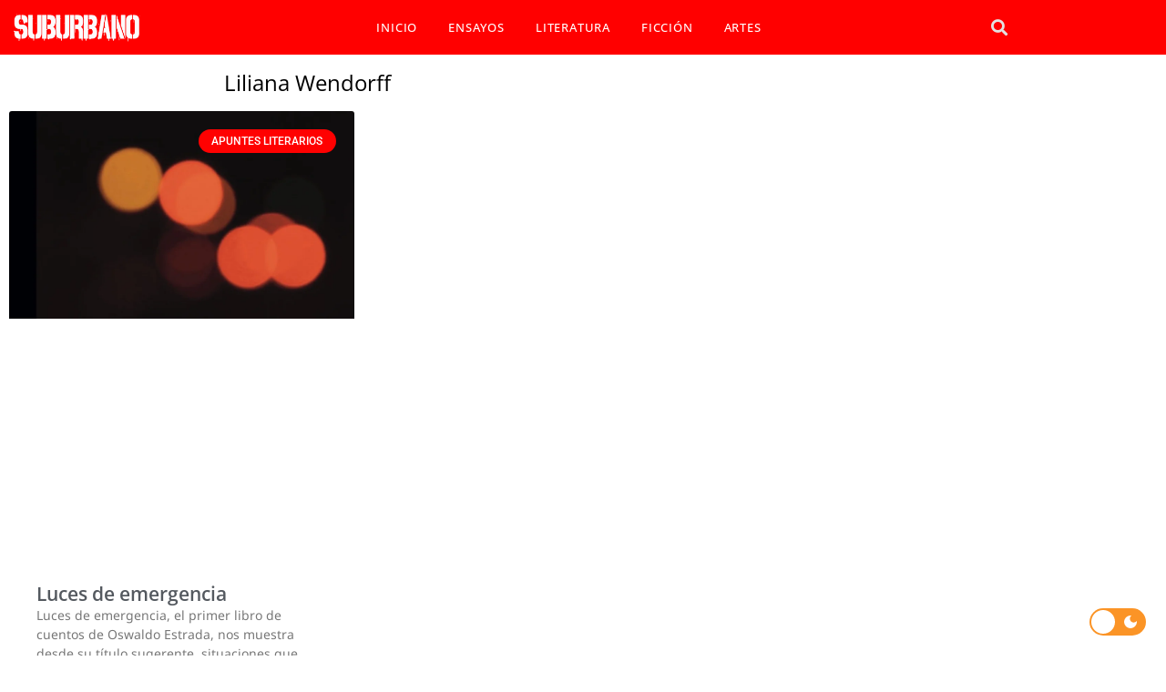

--- FILE ---
content_type: text/html; charset=UTF-8
request_url: https://suburbano.net/author/lv/
body_size: 18790
content:
<!doctype html><html lang="es"><head><script data-no-optimize="1">var litespeed_docref=sessionStorage.getItem("litespeed_docref");litespeed_docref&&(Object.defineProperty(document,"referrer",{get:function(){return litespeed_docref}}),sessionStorage.removeItem("litespeed_docref"));</script> <meta charset="UTF-8"><meta name="viewport" content="width=device-width, initial-scale=1"><link rel="profile" href="https://gmpg.org/xfn/11"><meta name='robots' content='index, follow, max-image-preview:large, max-snippet:-1, max-video-preview:-1' /><title>Liliana Wendorff, autor en SUBURBANO</title><link rel="canonical" href="https://suburbano.net/author/lv/" /><meta property="og:locale" content="es_ES" /><meta property="og:type" content="profile" /><meta property="og:title" content="Liliana Wendorff, autor en SUBURBANO" /><meta property="og:url" content="https://suburbano.net/author/lv/" /><meta property="og:site_name" content="SUBURBANO" /><meta property="og:image" content="https://secure.gravatar.com/avatar/d6be34515c5bf2007af81db6059a5b50?s=500&d=mm&r=g" /><meta name="twitter:card" content="summary_large_image" /><meta name="twitter:site" content="@suburbanocom" /> <script type="application/ld+json" class="yoast-schema-graph">{"@context":"https://schema.org","@graph":[{"@type":"ProfilePage","@id":"https://suburbano.net/author/lv/","url":"https://suburbano.net/author/lv/","name":"Liliana Wendorff, autor en SUBURBANO","isPartOf":{"@id":"https://suburbano.net/#website"},"primaryImageOfPage":{"@id":"https://suburbano.net/author/lv/#primaryimage"},"image":{"@id":"https://suburbano.net/author/lv/#primaryimage"},"thumbnailUrl":"https://suburbano.net/wp-content/uploads/2020/02/Estrada-luces-de-emergencia.jpg","breadcrumb":{"@id":"https://suburbano.net/author/lv/#breadcrumb"},"inLanguage":"es","potentialAction":[{"@type":"ReadAction","target":["https://suburbano.net/author/lv/"]}]},{"@type":"ImageObject","inLanguage":"es","@id":"https://suburbano.net/author/lv/#primaryimage","url":"https://suburbano.net/wp-content/uploads/2020/02/Estrada-luces-de-emergencia.jpg","contentUrl":"https://suburbano.net/wp-content/uploads/2020/02/Estrada-luces-de-emergencia.jpg","width":1000,"height":600},{"@type":"BreadcrumbList","@id":"https://suburbano.net/author/lv/#breadcrumb","itemListElement":[{"@type":"ListItem","position":1,"name":"Portada","item":"https://suburbano.net/"},{"@type":"ListItem","position":2,"name":"Archivo de Liliana Wendorff"}]},{"@type":"WebSite","@id":"https://suburbano.net/#website","url":"https://suburbano.net/","name":"SUBURBANO","description":"Literatura Online","publisher":{"@id":"https://suburbano.net/#organization"},"potentialAction":[{"@type":"SearchAction","target":{"@type":"EntryPoint","urlTemplate":"https://suburbano.net/?s={search_term_string}"},"query-input":{"@type":"PropertyValueSpecification","valueRequired":true,"valueName":"search_term_string"}}],"inLanguage":"es"},{"@type":"Organization","@id":"https://suburbano.net/#organization","name":"SUBURBANO","url":"https://suburbano.net/","logo":{"@type":"ImageObject","inLanguage":"es","@id":"https://suburbano.net/#/schema/logo/image/","url":"https://suburbano.net/wp-content/uploads/2021/10/cropped-Suburbano-Logo.png","contentUrl":"https://suburbano.net/wp-content/uploads/2021/10/cropped-Suburbano-Logo.png","width":512,"height":512,"caption":"SUBURBANO"},"image":{"@id":"https://suburbano.net/#/schema/logo/image/"},"sameAs":["https://x.com/suburbanocom"]},{"@type":"Person","@id":"https://suburbano.net/#/schema/person/670b15739c5c6b92205757537697a505","name":"Liliana Wendorff","image":{"@type":"ImageObject","inLanguage":"es","@id":"https://suburbano.net/#/schema/person/image/","url":"https://secure.gravatar.com/avatar/a6353e3b60607d3bd3560e19c15fd04855132922f78e9594ae9612cbf553a660?s=96&d=blank&r=g","contentUrl":"https://secure.gravatar.com/avatar/a6353e3b60607d3bd3560e19c15fd04855132922f78e9594ae9612cbf553a660?s=96&d=blank&r=g","caption":"Liliana Wendorff"},"description":"Liliana Wendorff es Jefa del Departamento de Lenguas en Queens University of Charlotte. Obtuvo su MA y Ph.D. en Literatura Hispanoamericana en la Universidad de Carolina del Norte en Chapel Hill y ha publicado artículos sobre varios autores: Mario Vargas Llosa, Santiago Roncagliolo, Daniel Alarcón y José de Piérola, entre otros. Su investigación se enfoca mayormente en literatura peruana.","mainEntityOfPage":{"@id":"https://suburbano.net/author/lv/"}}]}</script> <link rel='dns-prefetch' href='//www.googletagmanager.com' /><link rel="alternate" type="application/rss+xml" title="SUBURBANO &raquo; Feed" href="https://suburbano.net/feed/" /><link rel="alternate" type="application/rss+xml" title="SUBURBANO &raquo; Feed de los comentarios" href="https://suburbano.net/comments/feed/" /><link rel="alternate" type="application/rss+xml" title="SUBURBANO &raquo; Feed de entradas de Liliana Wendorff" href="https://suburbano.net/author/lv/feed/" /><link data-optimized="2" rel="stylesheet" href="https://suburbano.net/wp-content/litespeed/css/f884b37b2bfb96e459a5e307f187deba.css?ver=66039" /> <script type="litespeed/javascript" data-src="https://suburbano.net/wp-includes/js/jquery/jquery.min.js" id="jquery-core-js"></script> 
 <script type="litespeed/javascript" data-src="https://www.googletagmanager.com/gtag/js?id=GT-NBJ85PQ" id="google_gtagjs-js"></script> <script id="google_gtagjs-js-after" type="litespeed/javascript">window.dataLayer=window.dataLayer||[];function gtag(){dataLayer.push(arguments)}
gtag("set","linker",{"domains":["suburbano.net"]});gtag("js",new Date());gtag("set","developer_id.dZTNiMT",!0);gtag("config","GT-NBJ85PQ")</script> <link rel="https://api.w.org/" href="https://suburbano.net/wp-json/" /><link rel="alternate" title="JSON" type="application/json" href="https://suburbano.net/wp-json/wp/v2/users/407" /><link rel="EditURI" type="application/rsd+xml" title="RSD" href="https://suburbano.net/xmlrpc.php?rsd" /><meta name="generator" content="WordPress 6.9" /><meta name="generator" content="Site Kit by Google 1.170.0" /><meta name="generator" content="Elementor 3.34.2; features: additional_custom_breakpoints; settings: css_print_method-external, google_font-enabled, font_display-auto"><link rel="icon" href="https://suburbano.net/wp-content/uploads/2021/01/cropped-icono-suburbano-web.png" sizes="32x32" /><link rel="icon" href="https://suburbano.net/wp-content/uploads/2021/01/cropped-icono-suburbano-web.png" sizes="192x192" /><link rel="apple-touch-icon" href="https://suburbano.net/wp-content/uploads/2021/01/cropped-icono-suburbano-web.png" /><meta name="msapplication-TileImage" content="https://suburbano.net/wp-content/uploads/2021/01/cropped-icono-suburbano-web.png" /></head><body class="archive author author-lv author-407 wp-embed-responsive wp-theme-hello-elementor hello-elementor-default elementor-page-55744 elementor-default elementor-template-full-width elementor-kit-56429"><a class="skip-link screen-reader-text" href="#content">Ir al contenido</a><div data-elementor-type="header" data-elementor-id="53664" class="elementor elementor-53664 elementor-location-header" data-elementor-post-type="elementor_library"><section class="elementor-section elementor-top-section elementor-element elementor-element-7adb410 elementor-hidden-desktop elementor-hidden-laptop elementor-section-boxed elementor-section-height-default elementor-section-height-default" data-id="7adb410" data-element_type="section" data-settings="{&quot;background_background&quot;:&quot;classic&quot;}"><div class="elementor-container elementor-column-gap-default"><div class="elementor-column elementor-col-33 elementor-top-column elementor-element elementor-element-9677ed5" data-id="9677ed5" data-element_type="column"><div class="elementor-widget-wrap elementor-element-populated"><div class="elementor-element elementor-element-871d9d2 elementor-view-default elementor-widget elementor-widget-icon" data-id="871d9d2" data-element_type="widget" data-widget_type="icon.default"><div class="elementor-widget-container"><div class="elementor-icon-wrapper">
<a class="elementor-icon" href="#elementor-action%3Aaction%3Dpopup%3Aopen%26settings%3DeyJpZCI6IjUzODMzIiwidG9nZ2xlIjpmYWxzZX0%3D">
<i aria-hidden="true" class="fas fa-bars"></i>			</a></div></div></div></div></div><div class="elementor-column elementor-col-33 elementor-top-column elementor-element elementor-element-a811408" data-id="a811408" data-element_type="column"><div class="elementor-widget-wrap elementor-element-populated"><div class="elementor-element elementor-element-120a72b elementor-widget elementor-widget-image" data-id="120a72b" data-element_type="widget" data-widget_type="image.default"><div class="elementor-widget-container">
<img data-lazyloaded="1" src="[data-uri]" width="280" height="78" data-src="https://suburbano.net/wp-content/uploads/2020/10/suburbano-logo-net-w.png" class="attachment-medium size-medium wp-image-58124" alt="" /></div></div></div></div><div class="elementor-column elementor-col-33 elementor-top-column elementor-element elementor-element-902e5a5" data-id="902e5a5" data-element_type="column"><div class="elementor-widget-wrap elementor-element-populated"><div class="elementor-element elementor-element-c46b626 elementor-search-form--skin-full_screen elementor-widget elementor-widget-search-form" data-id="c46b626" data-element_type="widget" data-settings="{&quot;skin&quot;:&quot;full_screen&quot;}" data-widget_type="search-form.default"><div class="elementor-widget-container">
<search role="search"><form class="elementor-search-form" action="https://suburbano.net" method="get"><div class="elementor-search-form__toggle" role="button" tabindex="0" aria-label="Search">
<i aria-hidden="true" class="fas fa-search"></i></div><div class="elementor-search-form__container">
<label class="elementor-screen-only" for="elementor-search-form-c46b626">Search</label>
<input id="elementor-search-form-c46b626" placeholder="tu búsqueda.." class="elementor-search-form__input" type="search" name="s" value=""><div class="dialog-lightbox-close-button dialog-close-button" role="button" tabindex="0" aria-label="Close this search box.">
<i aria-hidden="true" class="eicon-close"></i></div></div></form>
</search></div></div></div></div></div></section><section class="elementor-section elementor-top-section elementor-element elementor-element-da24e02 elementor-hidden-tablet elementor-hidden-phone elementor-section-boxed elementor-section-height-default elementor-section-height-default" data-id="da24e02" data-element_type="section" data-settings="{&quot;background_background&quot;:&quot;classic&quot;}"><div class="elementor-container elementor-column-gap-no"><div class="elementor-column elementor-col-33 elementor-top-column elementor-element elementor-element-76ef018" data-id="76ef018" data-element_type="column"><div class="elementor-widget-wrap elementor-element-populated"><div class="elementor-element elementor-element-b89e9a5 elementor-widget elementor-widget-image" data-id="b89e9a5" data-element_type="widget" data-widget_type="image.default"><div class="elementor-widget-container">
<a href="https://suburbano.net">
<img data-lazyloaded="1" src="[data-uri]" width="280" height="78" data-src="https://suburbano.net/wp-content/uploads/2020/10/suburbano-logo-net-w.png" class="attachment-full size-full wp-image-58124" alt="" />								</a></div></div></div></div><div class="elementor-column elementor-col-33 elementor-top-column elementor-element elementor-element-cb27963" data-id="cb27963" data-element_type="column"><div class="elementor-widget-wrap elementor-element-populated"><div class="elementor-element elementor-element-92e211a elementor-nav-menu__align-center elementor-nav-menu--dropdown-tablet elementor-nav-menu__text-align-aside elementor-widget elementor-widget-nav-menu" data-id="92e211a" data-element_type="widget" data-settings="{&quot;layout&quot;:&quot;horizontal&quot;,&quot;submenu_icon&quot;:{&quot;value&quot;:&quot;&lt;i class=\&quot;fas fa-caret-down\&quot;&gt;&lt;\/i&gt;&quot;,&quot;library&quot;:&quot;fa-solid&quot;}}" data-widget_type="nav-menu.default"><div class="elementor-widget-container"><nav aria-label="Menu" class="elementor-nav-menu--main elementor-nav-menu__container elementor-nav-menu--layout-horizontal e--pointer-underline e--animation-fade"><ul id="menu-1-92e211a" class="elementor-nav-menu"><li class="menu-item menu-item-type-post_type menu-item-object-page menu-item-home menu-item-67417"><a href="https://suburbano.net/" class="elementor-item">INICIO</a></li><li class="menu-item menu-item-type-taxonomy menu-item-object-category menu-item-35369"><a href="https://suburbano.net/category/actualidad-opinion/" class="elementor-item">ENSAYOS</a></li><li class="menu-item menu-item-type-taxonomy menu-item-object-category menu-item-35370"><a href="https://suburbano.net/category/cronicas-ensayos-entrevistas/" class="elementor-item">LITERATURA</a></li><li class="menu-item menu-item-type-taxonomy menu-item-object-category menu-item-26137"><a href="https://suburbano.net/category/ficcion/" class="elementor-item">FICCIÓN</a></li><li class="menu-item menu-item-type-taxonomy menu-item-object-category menu-item-21664"><a href="https://suburbano.net/category/musica-cine/" class="elementor-item">ARTES</a></li></ul></nav><nav class="elementor-nav-menu--dropdown elementor-nav-menu__container" aria-hidden="true"><ul id="menu-2-92e211a" class="elementor-nav-menu"><li class="menu-item menu-item-type-post_type menu-item-object-page menu-item-home menu-item-67417"><a href="https://suburbano.net/" class="elementor-item" tabindex="-1">INICIO</a></li><li class="menu-item menu-item-type-taxonomy menu-item-object-category menu-item-35369"><a href="https://suburbano.net/category/actualidad-opinion/" class="elementor-item" tabindex="-1">ENSAYOS</a></li><li class="menu-item menu-item-type-taxonomy menu-item-object-category menu-item-35370"><a href="https://suburbano.net/category/cronicas-ensayos-entrevistas/" class="elementor-item" tabindex="-1">LITERATURA</a></li><li class="menu-item menu-item-type-taxonomy menu-item-object-category menu-item-26137"><a href="https://suburbano.net/category/ficcion/" class="elementor-item" tabindex="-1">FICCIÓN</a></li><li class="menu-item menu-item-type-taxonomy menu-item-object-category menu-item-21664"><a href="https://suburbano.net/category/musica-cine/" class="elementor-item" tabindex="-1">ARTES</a></li></ul></nav></div></div></div></div><div class="elementor-column elementor-col-33 elementor-top-column elementor-element elementor-element-2a8e409" data-id="2a8e409" data-element_type="column"><div class="elementor-widget-wrap elementor-element-populated"><div class="elementor-element elementor-element-387544b elementor-search-form--skin-full_screen elementor-widget__width-initial elementor-widget elementor-widget-search-form" data-id="387544b" data-element_type="widget" data-settings="{&quot;skin&quot;:&quot;full_screen&quot;}" data-widget_type="search-form.default"><div class="elementor-widget-container">
<search role="search"><form class="elementor-search-form" action="https://suburbano.net" method="get"><div class="elementor-search-form__toggle" role="button" tabindex="0" aria-label="Search">
<i aria-hidden="true" class="fas fa-search"></i></div><div class="elementor-search-form__container">
<label class="elementor-screen-only" for="elementor-search-form-387544b">Search</label>
<input id="elementor-search-form-387544b" placeholder="Search..." class="elementor-search-form__input" type="search" name="s" value=""><div class="dialog-lightbox-close-button dialog-close-button" role="button" tabindex="0" aria-label="Close this search box.">
<i aria-hidden="true" class="eicon-close"></i></div></div></form>
</search></div></div></div></div></div></section></div><div data-elementor-type="archive" data-elementor-id="55744" class="elementor elementor-55744 elementor-location-archive" data-elementor-post-type="elementor_library"><section class="elementor-section elementor-top-section elementor-element elementor-element-b2ff8b3 elementor-section-boxed elementor-section-height-default elementor-section-height-default" data-id="b2ff8b3" data-element_type="section"><div class="elementor-container elementor-column-gap-default"><div class="elementor-column elementor-col-100 elementor-top-column elementor-element elementor-element-88a5dfe" data-id="88a5dfe" data-element_type="column"><div class="elementor-widget-wrap elementor-element-populated"><div class="elementor-element elementor-element-60aa300 elementor-widget elementor-widget-theme-archive-title elementor-page-title elementor-widget-heading" data-id="60aa300" data-element_type="widget" data-widget_type="theme-archive-title.default"><div class="elementor-widget-container"><h1 class="elementor-heading-title elementor-size-default"><span class="vcard">Liliana Wendorff</span></h1></div></div></div></div></div></section><section class="elementor-section elementor-top-section elementor-element elementor-element-186949e elementor-section-boxed elementor-section-height-default elementor-section-height-default" data-id="186949e" data-element_type="section"><div class="elementor-container elementor-column-gap-default"><div class="elementor-column elementor-col-100 elementor-top-column elementor-element elementor-element-3fd5453" data-id="3fd5453" data-element_type="column"><div class="elementor-widget-wrap elementor-element-populated"><div class="elementor-element elementor-element-cfc63d5 elementor-grid-2 elementor-posts__hover-none elementor-grid-tablet-2 elementor-grid-mobile-1 elementor-posts--thumbnail-top load-more-align-center elementor-widget elementor-widget-archive-posts" data-id="cfc63d5" data-element_type="widget" data-settings="{&quot;pagination_type&quot;:&quot;load_more_on_click&quot;,&quot;archive_cards_columns&quot;:&quot;2&quot;,&quot;archive_cards_columns_tablet&quot;:&quot;2&quot;,&quot;archive_cards_columns_mobile&quot;:&quot;1&quot;,&quot;archive_cards_row_gap&quot;:{&quot;unit&quot;:&quot;px&quot;,&quot;size&quot;:35,&quot;sizes&quot;:[]},&quot;archive_cards_row_gap_laptop&quot;:{&quot;unit&quot;:&quot;px&quot;,&quot;size&quot;:&quot;&quot;,&quot;sizes&quot;:[]},&quot;archive_cards_row_gap_tablet&quot;:{&quot;unit&quot;:&quot;px&quot;,&quot;size&quot;:&quot;&quot;,&quot;sizes&quot;:[]},&quot;archive_cards_row_gap_mobile&quot;:{&quot;unit&quot;:&quot;px&quot;,&quot;size&quot;:&quot;&quot;,&quot;sizes&quot;:[]},&quot;load_more_spinner&quot;:{&quot;value&quot;:&quot;fas fa-spinner&quot;,&quot;library&quot;:&quot;fa-solid&quot;}}" data-widget_type="archive-posts.archive_cards"><div class="elementor-widget-container"><div class="elementor-posts-container elementor-posts elementor-posts--skin-cards elementor-grid"><article class="elementor-post elementor-grid-item post-51291 post type-post status-publish format-standard has-post-thumbnail hentry category-cronicas-ensayos-entrevistas tag-estrada tag-luces-de-emergencia"><div class="elementor-post__card">
<a class="elementor-post__thumbnail__link" href="https://suburbano.net/luces-de-emergencia/" tabindex="-1" ><div class="elementor-post__thumbnail"><img data-lazyloaded="1" src="[data-uri]" fetchpriority="high" width="800" height="480" data-src="https://suburbano.net/wp-content/uploads/2020/02/Estrada-luces-de-emergencia.jpg" class="attachment-large size-large wp-image-51317" alt="" decoding="async" /></div></a><div class="elementor-post__badge">APUNTES LITERARIOS</div><div class="elementor-post__text"><h3 class="elementor-post__title">
<a href="https://suburbano.net/luces-de-emergencia/" >
Luces de emergencia			</a></h3><div class="elementor-post__excerpt"><p>Luces de emergencia, el primer libro de cuentos de Oswaldo Estrada, nos muestra desde su título sugerente, situaciones que implican desastres potenciales. En la mayoría</p></div>
<a class="elementor-post__read-more" href="https://suburbano.net/luces-de-emergencia/" aria-label="Read more about Luces de emergencia" tabindex="-1" >
Read More »		</a></div><div class="elementor-post__meta-data">
<span class="elementor-post-author">
Liliana Wendorff		</span>
<span class="elementor-post-date">
14 febrero, 2020		</span></div></div></article></div>
<span class="e-load-more-spinner">
<i aria-hidden="true" class="fas fa-spinner"></i>			</span></div></div></div></div></div></section></div><div data-elementor-type="footer" data-elementor-id="55104" class="elementor elementor-55104 elementor-location-footer" data-elementor-post-type="elementor_library"><section class="elementor-section elementor-top-section elementor-element elementor-element-4583414 elementor-section-boxed elementor-section-height-default elementor-section-height-default" data-id="4583414" data-element_type="section"><div class="elementor-container elementor-column-gap-default"><div class="elementor-column elementor-col-100 elementor-top-column elementor-element elementor-element-582b84b" data-id="582b84b" data-element_type="column"><div class="elementor-widget-wrap elementor-element-populated"><div class="elementor-element elementor-element-ae0f9d7 elementor-widget elementor-widget-spacer" data-id="ae0f9d7" data-element_type="widget" data-widget_type="spacer.default"><div class="elementor-widget-container"><div class="elementor-spacer"><div class="elementor-spacer-inner"></div></div></div></div></div></div></div></section><section class="elementor-section elementor-top-section elementor-element elementor-element-05a3f2f elementor-section-stretched elementor-section-boxed elementor-section-height-default elementor-section-height-default" data-id="05a3f2f" data-element_type="section" data-settings="{&quot;stretch_section&quot;:&quot;section-stretched&quot;,&quot;background_background&quot;:&quot;classic&quot;}"><div class="elementor-container elementor-column-gap-no"><div class="elementor-column elementor-col-33 elementor-top-column elementor-element elementor-element-c18dd8d" data-id="c18dd8d" data-element_type="column"><div class="elementor-widget-wrap elementor-element-populated"><section class="elementor-section elementor-inner-section elementor-element elementor-element-6006b6b elementor-section-boxed elementor-section-height-default elementor-section-height-default" data-id="6006b6b" data-element_type="section"><div class="elementor-container elementor-column-gap-default"><div class="elementor-column elementor-col-50 elementor-inner-column elementor-element elementor-element-cb8e5ab" data-id="cb8e5ab" data-element_type="column"><div class="elementor-widget-wrap elementor-element-populated"><div class="elementor-element elementor-element-90b752f elementor-widget elementor-widget-image" data-id="90b752f" data-element_type="widget" data-widget_type="image.default"><div class="elementor-widget-container">
<img data-lazyloaded="1" src="[data-uri]" loading="lazy" width="200" height="200" data-src="https://suburbano.net/wp-content/uploads/2020/11/el-miami-review-avatar.webp" class="attachment-large size-large wp-image-68777" alt="" /></div></div></div></div><div class="elementor-column elementor-col-50 elementor-inner-column elementor-element elementor-element-49004a0" data-id="49004a0" data-element_type="column"><div class="elementor-widget-wrap elementor-element-populated"><div class="elementor-element elementor-element-d09e869 elementor-widget elementor-widget-heading" data-id="d09e869" data-element_type="widget" data-widget_type="heading.default"><div class="elementor-widget-container"><h2 class="elementor-heading-title elementor-size-default">El Miami Review</h2></div></div><div class="elementor-element elementor-element-2b2f10c elementor-widget elementor-widget-heading" data-id="2b2f10c" data-element_type="widget" data-widget_type="heading.default"><div class="elementor-widget-container"><h2 class="elementor-heading-title elementor-size-default">Todas las reseñas de libros  con narración.</h2></div></div><div class="elementor-element elementor-element-79bbb6b elementor-view-default elementor-widget elementor-widget-icon" data-id="79bbb6b" data-element_type="widget" data-widget_type="icon.default"><div class="elementor-widget-container"><div class="elementor-icon-wrapper">
<a class="elementor-icon" href="https://elmiamireview.com/" target="_blank">
<i aria-hidden="true" class="fas fa-external-link-alt"></i>			</a></div></div></div></div></div></div></section></div></div><div class="elementor-column elementor-col-33 elementor-top-column elementor-element elementor-element-01c0d02" data-id="01c0d02" data-element_type="column"><div class="elementor-widget-wrap elementor-element-populated"><section class="elementor-section elementor-inner-section elementor-element elementor-element-759a0a9 elementor-section-boxed elementor-section-height-default elementor-section-height-default" data-id="759a0a9" data-element_type="section"><div class="elementor-container elementor-column-gap-default"><div class="elementor-column elementor-col-50 elementor-inner-column elementor-element elementor-element-27c92e6" data-id="27c92e6" data-element_type="column"><div class="elementor-widget-wrap elementor-element-populated"><div class="elementor-element elementor-element-d753f90 elementor-widget elementor-widget-image" data-id="d753f90" data-element_type="widget" data-widget_type="image.default"><div class="elementor-widget-container">
<img data-lazyloaded="1" src="[data-uri]" loading="lazy" width="200" height="188" data-src="https://suburbano.net/wp-content/uploads/2020/11/sed-logo.png" class="attachment-large size-large wp-image-62619" alt="" /></div></div></div></div><div class="elementor-column elementor-col-50 elementor-inner-column elementor-element elementor-element-f05b760" data-id="f05b760" data-element_type="column"><div class="elementor-widget-wrap elementor-element-populated"><div class="elementor-element elementor-element-8380f34 elementor-widget elementor-widget-heading" data-id="8380f34" data-element_type="widget" data-widget_type="heading.default"><div class="elementor-widget-container"><h2 class="elementor-heading-title elementor-size-default">Suburbano Ediciones</h2></div></div><div class="elementor-element elementor-element-c665f56 elementor-widget elementor-widget-heading" data-id="c665f56" data-element_type="widget" data-widget_type="heading.default"><div class="elementor-widget-container"><h2 class="elementor-heading-title elementor-size-default">LA EDITORIAL</h2></div></div><div class="elementor-element elementor-element-e071136 elementor-view-default elementor-widget elementor-widget-icon" data-id="e071136" data-element_type="widget" data-widget_type="icon.default"><div class="elementor-widget-container"><div class="elementor-icon-wrapper">
<a class="elementor-icon" href="https://suburbanoediciones.com/" target="_blank">
<i aria-hidden="true" class="fas fa-external-link-alt"></i>			</a></div></div></div></div></div></div></section></div></div><div class="elementor-column elementor-col-33 elementor-top-column elementor-element elementor-element-9d09ffd" data-id="9d09ffd" data-element_type="column"><div class="elementor-widget-wrap elementor-element-populated"><section class="elementor-section elementor-inner-section elementor-element elementor-element-8f0801c elementor-section-boxed elementor-section-height-default elementor-section-height-default" data-id="8f0801c" data-element_type="section"><div class="elementor-container elementor-column-gap-default"><div class="elementor-column elementor-col-50 elementor-inner-column elementor-element elementor-element-3f30fae" data-id="3f30fae" data-element_type="column"><div class="elementor-widget-wrap elementor-element-populated"><div class="elementor-element elementor-element-035b9ce elementor-widget elementor-widget-image" data-id="035b9ce" data-element_type="widget" data-widget_type="image.default"><div class="elementor-widget-container">
<img data-lazyloaded="1" src="[data-uri]" loading="lazy" width="200" height="200" data-src="https://suburbano.net/wp-content/uploads/2020/11/sed-m-logo.jpg" class="attachment-large size-large wp-image-68782" alt="" /></div></div></div></div><div class="elementor-column elementor-col-50 elementor-inner-column elementor-element elementor-element-a2803e4" data-id="a2803e4" data-element_type="column"><div class="elementor-widget-wrap elementor-element-populated"><div class="elementor-element elementor-element-03b27ea elementor-widget elementor-widget-heading" data-id="03b27ea" data-element_type="widget" data-widget_type="heading.default"><div class="elementor-widget-container"><h2 class="elementor-heading-title elementor-size-default">Sed Marketplace</h2></div></div><div class="elementor-element elementor-element-735c40e elementor-widget elementor-widget-heading" data-id="735c40e" data-element_type="widget" data-widget_type="heading.default"><div class="elementor-widget-container"><h2 class="elementor-heading-title elementor-size-default">Libros digitales de autores  en tu idioma</h2></div></div><div class="elementor-element elementor-element-ed5e0be elementor-view-default elementor-widget elementor-widget-icon" data-id="ed5e0be" data-element_type="widget" data-widget_type="icon.default"><div class="elementor-widget-container"><div class="elementor-icon-wrapper">
<a class="elementor-icon" href="https://sedmarketplace.com/" target="_blank">
<i aria-hidden="true" class="fas fa-external-link-alt"></i>			</a></div></div></div></div></div></div></section></div></div></div></section><section class="elementor-section elementor-top-section elementor-element elementor-element-c1d25ba elementor-section-boxed elementor-section-height-default elementor-section-height-default" data-id="c1d25ba" data-element_type="section" data-settings="{&quot;background_background&quot;:&quot;classic&quot;}"><div class="elementor-container elementor-column-gap-no"><div class="elementor-column elementor-col-100 elementor-top-column elementor-element elementor-element-5cbb8dc" data-id="5cbb8dc" data-element_type="column"><div class="elementor-widget-wrap elementor-element-populated"><div class="elementor-element elementor-element-52ce223 elementor-invisible elementor-widget elementor-widget-heading" data-id="52ce223" data-element_type="widget" data-settings="{&quot;_animation&quot;:&quot;fadeInLeft&quot;}" data-widget_type="heading.default"><div class="elementor-widget-container"><h2 class="elementor-heading-title elementor-size-default">Subcríbete a nuestra  Newsletter</h2></div></div><div class="elementor-element elementor-element-c240a40 elementor-button-align-stretch elementor-widget elementor-widget-form" data-id="c240a40" data-element_type="widget" data-settings="{&quot;button_width&quot;:&quot;30&quot;,&quot;step_next_label&quot;:&quot;Next&quot;,&quot;step_previous_label&quot;:&quot;Previous&quot;,&quot;step_type&quot;:&quot;number_text&quot;,&quot;step_icon_shape&quot;:&quot;circle&quot;}" data-widget_type="form.default"><div class="elementor-widget-container"><form class="elementor-form" method="post" name="subscribe">
<input type="hidden" name="post_id" value="55104"/>
<input type="hidden" name="form_id" value="c240a40"/>
<input type="hidden" name="referer_title" value="Home - SUBURBANO" /><input type="hidden" name="queried_id" value="67305"/><div class="elementor-form-fields-wrapper elementor-labels-"><div class="elementor-field-type-email elementor-field-group elementor-column elementor-field-group-email elementor-col-70 elementor-field-required">
<label for="form-field-email" class="elementor-field-label elementor-screen-only">
Email							</label>
<input size="1" type="email" name="form_fields[email]" id="form-field-email" class="elementor-field elementor-size-sm  elementor-field-textual" placeholder="Email" required="required"></div><div class="elementor-field-group elementor-column elementor-field-type-submit elementor-col-30 e-form__buttons">
<button class="elementor-button elementor-size-sm" type="submit">
<span class="elementor-button-content-wrapper">
<span class="elementor-button-text">ENVIAR</span>
</span>
</button></div></div></form></div></div></div></div></div></section><section class="elementor-section elementor-top-section elementor-element elementor-element-0b30bf6 elementor-section-boxed elementor-section-height-default elementor-section-height-default" data-id="0b30bf6" data-element_type="section" data-settings="{&quot;background_background&quot;:&quot;classic&quot;}"><div class="elementor-container elementor-column-gap-no"><div class="elementor-column elementor-col-100 elementor-top-column elementor-element elementor-element-18e82b3" data-id="18e82b3" data-element_type="column"><div class="elementor-widget-wrap elementor-element-populated"><div class="elementor-element elementor-element-eec21ec elementor-icon-list--layout-inline elementor-align-center elementor-mobile-align-center elementor-list-item-link-full_width elementor-widget elementor-widget-icon-list" data-id="eec21ec" data-element_type="widget" data-widget_type="icon-list.default"><div class="elementor-widget-container"><ul class="elementor-icon-list-items elementor-inline-items"><li class="elementor-icon-list-item elementor-inline-item">
<a href="https://suburbano.net/somos-suburbanos/"><span class="elementor-icon-list-text">Somos</span>
</a></li><li class="elementor-icon-list-item elementor-inline-item">
<a href="https://suburbano.net/presenta-tu-obra/"><span class="elementor-icon-list-text">Participar</span>
</a></li><li class="elementor-icon-list-item elementor-inline-item">
<a href="#elementor-action%3Aaction%3Dpopup%3Aopen%26settings%3DeyJpZCI6IjYzMTU3IiwidG9nZ2xlIjpmYWxzZX0%3D"><span class="elementor-icon-list-text">Contacto</span>
</a></li><li class="elementor-icon-list-item elementor-inline-item">
<a href="https://suburbano.net/fair-use-act-disclaimer/"><span class="elementor-icon-list-text">Fair-Use</span>
</a></li><li class="elementor-icon-list-item elementor-inline-item">
<a href="https://suburbano.net/privacidad/"><span class="elementor-icon-list-text">Privacidad</span>
</a></li><li class="elementor-icon-list-item elementor-inline-item">
<a href="https://suburbano.net/terminos-y-responsabilidades/"><span class="elementor-icon-list-text">Términos </span>
</a></li><li class="elementor-icon-list-item elementor-inline-item">
<a href="https://suburbanoediciones.com/" target="_blank"><span class="elementor-icon-list-icon">
<i aria-hidden="true" class="fas fa-external-link-alt"></i>						</span>
<span class="elementor-icon-list-text">Editorial</span>
</a></li></ul></div></div><div class="elementor-element elementor-element-ece58f2 elementor-widget elementor-widget-heading" data-id="ece58f2" data-element_type="widget" data-widget_type="heading.default"><div class="elementor-widget-container"><h2 class="elementor-heading-title elementor-size-default">SUBURBANO -  SUBURBANO.NET copyright 2013-2025</h2></div></div><section class="elementor-section elementor-inner-section elementor-element elementor-element-71eef66 elementor-section-boxed elementor-section-height-default elementor-section-height-default" data-id="71eef66" data-element_type="section"><div class="elementor-container elementor-column-gap-default"><div class="elementor-column elementor-col-100 elementor-inner-column elementor-element elementor-element-894aad9" data-id="894aad9" data-element_type="column"><div class="elementor-widget-wrap"></div></div></div></section></div></div></div></section></div> <script type="speculationrules">{"prefetch":[{"source":"document","where":{"and":[{"href_matches":"/*"},{"not":{"href_matches":["/wp-*.php","/wp-admin/*","/wp-content/uploads/*","/wp-content/*","/wp-content/plugins/*","/wp-content/themes/hello-elementor/*","/*\\?(.+)"]}},{"not":{"selector_matches":"a[rel~=\"nofollow\"]"}},{"not":{"selector_matches":".no-prefetch, .no-prefetch a"}}]},"eagerness":"conservative"}]}</script> <div class="floating-mode-switcher-wrap floating-bottom-right">        <label class="dl-switch style2">
<input class="darklooks-mode-changer" type="checkbox">
<span class="dl-slider"></span>
<span class="dl-light"><img data-lazyloaded="1" src="[data-uri]" data-src="https://suburbano.net/wp-content/plugins/darklooks-dark-mode-switcher/assets/img/icons/dark2.svg" class="svg"></span>
<span class="dl-dark"><img data-lazyloaded="1" src="[data-uri]" data-src="https://suburbano.net/wp-content/plugins/darklooks-dark-mode-switcher/assets/img/icons/light2.svg" class="svg" ></span>
</label></div><div data-elementor-type="popup" data-elementor-id="53833" class="elementor elementor-53833 elementor-location-popup" data-elementor-settings="{&quot;entrance_animation_tablet&quot;:&quot;fadeInLeft&quot;,&quot;entrance_animation&quot;:&quot;fadeInLeft&quot;,&quot;exit_animation&quot;:&quot;fadeInLeft&quot;,&quot;entrance_animation_mobile&quot;:&quot;fadeInLeft&quot;,&quot;exit_animation_tablet&quot;:&quot;fadeInLeft&quot;,&quot;exit_animation_mobile&quot;:&quot;fadeInRight&quot;,&quot;entrance_animation_duration&quot;:{&quot;unit&quot;:&quot;px&quot;,&quot;size&quot;:1.2,&quot;sizes&quot;:[]},&quot;a11y_navigation&quot;:&quot;yes&quot;,&quot;timing&quot;:[]}" data-elementor-post-type="elementor_library"><section class="elementor-section elementor-top-section elementor-element elementor-element-ccf1284 elementor-section-boxed elementor-section-height-default elementor-section-height-default" data-id="ccf1284" data-element_type="section"><div class="elementor-container elementor-column-gap-default"><div class="elementor-column elementor-col-100 elementor-top-column elementor-element elementor-element-0a5235b" data-id="0a5235b" data-element_type="column"><div class="elementor-widget-wrap elementor-element-populated"><div class="elementor-element elementor-element-a854acd elementor-widget elementor-widget-image" data-id="a854acd" data-element_type="widget" data-widget_type="image.default"><div class="elementor-widget-container">
<img data-lazyloaded="1" src="[data-uri]" loading="lazy" width="150" height="142" data-src="https://suburbano.net/wp-content/uploads/2021/01/icono-suburbano-web.png" class="attachment-thumbnail size-thumbnail wp-image-55496" alt="" /></div></div></div></div></div></section><section class="elementor-section elementor-top-section elementor-element elementor-element-6fe8ba43 elementor-section-full_width elementor-section-height-default elementor-section-height-default" data-id="6fe8ba43" data-element_type="section"><div class="elementor-container elementor-column-gap-default"><div class="elementor-column elementor-col-100 elementor-top-column elementor-element elementor-element-2e9ebe02" data-id="2e9ebe02" data-element_type="column"><div class="elementor-widget-wrap elementor-element-populated"><div class="elementor-element elementor-element-7a042006 elementor-nav-menu__align-start elementor-nav-menu--dropdown-tablet elementor-nav-menu__text-align-aside elementor-widget elementor-widget-nav-menu" data-id="7a042006" data-element_type="widget" data-settings="{&quot;layout&quot;:&quot;vertical&quot;,&quot;_animation&quot;:&quot;none&quot;,&quot;submenu_icon&quot;:{&quot;value&quot;:&quot;&lt;i class=\&quot;fas fa-caret-down\&quot;&gt;&lt;\/i&gt;&quot;,&quot;library&quot;:&quot;fa-solid&quot;}}" data-widget_type="nav-menu.default"><div class="elementor-widget-container"><nav aria-label="Menu" class="elementor-nav-menu--main elementor-nav-menu__container elementor-nav-menu--layout-vertical e--pointer-underline e--animation-fade"><ul id="menu-1-7a042006" class="elementor-nav-menu sm-vertical"><li class="menu-item menu-item-type-post_type menu-item-object-page menu-item-home menu-item-67417"><a href="https://suburbano.net/" class="elementor-item">INICIO</a></li><li class="menu-item menu-item-type-taxonomy menu-item-object-category menu-item-35369"><a href="https://suburbano.net/category/actualidad-opinion/" class="elementor-item">ENSAYOS</a></li><li class="menu-item menu-item-type-taxonomy menu-item-object-category menu-item-35370"><a href="https://suburbano.net/category/cronicas-ensayos-entrevistas/" class="elementor-item">LITERATURA</a></li><li class="menu-item menu-item-type-taxonomy menu-item-object-category menu-item-26137"><a href="https://suburbano.net/category/ficcion/" class="elementor-item">FICCIÓN</a></li><li class="menu-item menu-item-type-taxonomy menu-item-object-category menu-item-21664"><a href="https://suburbano.net/category/musica-cine/" class="elementor-item">ARTES</a></li></ul></nav><nav class="elementor-nav-menu--dropdown elementor-nav-menu__container" aria-hidden="true"><ul id="menu-2-7a042006" class="elementor-nav-menu sm-vertical"><li class="menu-item menu-item-type-post_type menu-item-object-page menu-item-home menu-item-67417"><a href="https://suburbano.net/" class="elementor-item" tabindex="-1">INICIO</a></li><li class="menu-item menu-item-type-taxonomy menu-item-object-category menu-item-35369"><a href="https://suburbano.net/category/actualidad-opinion/" class="elementor-item" tabindex="-1">ENSAYOS</a></li><li class="menu-item menu-item-type-taxonomy menu-item-object-category menu-item-35370"><a href="https://suburbano.net/category/cronicas-ensayos-entrevistas/" class="elementor-item" tabindex="-1">LITERATURA</a></li><li class="menu-item menu-item-type-taxonomy menu-item-object-category menu-item-26137"><a href="https://suburbano.net/category/ficcion/" class="elementor-item" tabindex="-1">FICCIÓN</a></li><li class="menu-item menu-item-type-taxonomy menu-item-object-category menu-item-21664"><a href="https://suburbano.net/category/musica-cine/" class="elementor-item" tabindex="-1">ARTES</a></li></ul></nav></div></div><div class="elementor-element elementor-element-29485ccd elementor-widget-divider--view-line elementor-widget elementor-widget-divider" data-id="29485ccd" data-element_type="widget" data-widget_type="divider.default"><div class="elementor-widget-container"><div class="elementor-divider">
<span class="elementor-divider-separator">
</span></div></div></div></div></div></div></section></div><div data-elementor-type="popup" data-elementor-id="63157" class="elementor elementor-63157 elementor-location-popup" data-elementor-settings="{&quot;a11y_navigation&quot;:&quot;yes&quot;,&quot;triggers&quot;:[],&quot;timing&quot;:[]}" data-elementor-post-type="elementor_library"><section class="elementor-section elementor-top-section elementor-element elementor-element-793d5d82 elementor-section-boxed elementor-section-height-default elementor-section-height-default" data-id="793d5d82" data-element_type="section"><div class="elementor-container elementor-column-gap-default"><div class="elementor-column elementor-col-100 elementor-top-column elementor-element elementor-element-35f0919b" data-id="35f0919b" data-element_type="column"><div class="elementor-widget-wrap elementor-element-populated"><div class="elementor-element elementor-element-708e5285 elementor-widget elementor-widget-heading" data-id="708e5285" data-element_type="widget" data-widget_type="heading.default"><div class="elementor-widget-container"><h2 class="elementor-heading-title elementor-size-default">Suburbano Ediciones Contacto</h2></div></div><div class="elementor-element elementor-element-55b0dd5d elementor-button-align-stretch elementor-widget elementor-widget-form" data-id="55b0dd5d" data-element_type="widget" data-settings="{&quot;step_next_label&quot;:&quot;Next&quot;,&quot;step_previous_label&quot;:&quot;Previous&quot;,&quot;button_width&quot;:&quot;100&quot;,&quot;step_type&quot;:&quot;number_text&quot;,&quot;step_icon_shape&quot;:&quot;circle&quot;}" data-widget_type="form.default"><div class="elementor-widget-container"><form class="elementor-form" method="post" name="New Form">
<input type="hidden" name="post_id" value="63157"/>
<input type="hidden" name="form_id" value="55b0dd5d"/>
<input type="hidden" name="referer_title" value="Home - SUBURBANO" /><input type="hidden" name="queried_id" value="67305"/><div class="elementor-form-fields-wrapper elementor-labels-above"><div class="elementor-field-type-text elementor-field-group elementor-column elementor-field-group-name elementor-col-100 elementor-field-required elementor-mark-required">
<label for="form-field-name" class="elementor-field-label">
Nombre							</label>
<input size="1" type="text" name="form_fields[name]" id="form-field-name" class="elementor-field elementor-size-sm  elementor-field-textual" placeholder="Name" required="required"></div><div class="elementor-field-type-text elementor-field-group elementor-column elementor-field-group-phone elementor-col-100 elementor-field-required elementor-mark-required">
<label for="form-field-phone" class="elementor-field-label">
Tel							</label>
<input size="1" type="text" name="form_fields[phone]" id="form-field-phone" class="elementor-field elementor-size-sm  elementor-field-textual" placeholder="Phone" value="Phone" required="required"></div><div class="elementor-field-type-email elementor-field-group elementor-column elementor-field-group-field_fa330c1 elementor-col-100 elementor-field-required elementor-mark-required">
<label for="form-field-field_fa330c1" class="elementor-field-label">
Email							</label>
<input size="1" type="email" name="form_fields[field_fa330c1]" id="form-field-field_fa330c1" class="elementor-field elementor-size-sm  elementor-field-textual" placeholder="Email" required="required"></div><div class="elementor-field-type-textarea elementor-field-group elementor-column elementor-field-group-message elementor-col-100 elementor-field-required elementor-mark-required">
<label for="form-field-message" class="elementor-field-label">
Mensaje							</label><textarea class="elementor-field-textual elementor-field  elementor-size-sm" name="form_fields[message]" id="form-field-message" rows="4" placeholder="Message" required="required"></textarea></div><div class="elementor-field-type-text">
<input size="1" type="text" name="form_fields[names]" id="form-field-names" class="elementor-field elementor-size-sm " style="display:none !important;"></div><div class="elementor-field-type-acceptance elementor-field-group elementor-column elementor-field-group-field_4d633d2 elementor-col-100 elementor-field-required elementor-mark-required"><div class="elementor-field-subgroup">
<span class="elementor-field-option">
<input type="checkbox" name="form_fields[field_4d633d2]" id="form-field-field_4d633d2" class="elementor-field elementor-size-sm  elementor-acceptance-field" required="required">
<label for="form-field-field_4d633d2">Marcar para aceptar términos del sitio web</label>			</span></div></div><div class="elementor-field-group elementor-column elementor-field-type-submit elementor-col-100 e-form__buttons">
<button class="elementor-button elementor-size-sm" type="submit">
<span class="elementor-button-content-wrapper">
<span class="elementor-button-text">Send</span>
</span>
</button></div></div></form></div></div></div></div></div></section></div><div data-elementor-type="popup" data-elementor-id="59579" class="elementor elementor-59579 elementor-location-popup" data-elementor-settings="{&quot;entrance_animation_tablet&quot;:&quot;fadeInUp&quot;,&quot;exit_animation_tablet&quot;:&quot;slideInDown&quot;,&quot;entrance_animation&quot;:&quot;fadeInUp&quot;,&quot;exit_animation&quot;:&quot;fadeInUp&quot;,&quot;entrance_animation_duration&quot;:{&quot;unit&quot;:&quot;px&quot;,&quot;size&quot;:1.4,&quot;sizes&quot;:[]},&quot;a11y_navigation&quot;:&quot;yes&quot;,&quot;triggers&quot;:[],&quot;timing&quot;:[]}" data-elementor-post-type="elementor_library"><section class="elementor-section elementor-top-section elementor-element elementor-element-6abdd4e1 elementor-section-full_width elementor-section-height-default elementor-section-height-default" data-id="6abdd4e1" data-element_type="section"><div class="elementor-container elementor-column-gap-default"><div class="elementor-column elementor-col-100 elementor-top-column elementor-element elementor-element-6c21e3d7" data-id="6c21e3d7" data-element_type="column"><div class="elementor-widget-wrap elementor-element-populated"><div class="elementor-element elementor-element-7f14f0b elementor-share-buttons--align-center elementor-share-buttons-mobile--align-justify elementor-share-buttons--view-icon-text elementor-share-buttons--skin-gradient elementor-share-buttons--shape-square elementor-grid-0 elementor-share-buttons--color-official elementor-widget elementor-widget-share-buttons" data-id="7f14f0b" data-element_type="widget" data-widget_type="share-buttons.default"><div class="elementor-widget-container"><div class="elementor-grid" role="list"><div class="elementor-grid-item" role="listitem"><div class="elementor-share-btn elementor-share-btn_facebook" role="button" tabindex="0" aria-label="Share on facebook">
<span class="elementor-share-btn__icon">
<i class="fab fa-facebook" aria-hidden="true"></i>							</span><div class="elementor-share-btn__text">
<span class="elementor-share-btn__title">
Facebook									</span></div></div></div><div class="elementor-grid-item" role="listitem"><div class="elementor-share-btn elementor-share-btn_twitter" role="button" tabindex="0" aria-label="Share on twitter">
<span class="elementor-share-btn__icon">
<i class="fab fa-twitter" aria-hidden="true"></i>							</span><div class="elementor-share-btn__text">
<span class="elementor-share-btn__title">
Twitter									</span></div></div></div><div class="elementor-grid-item" role="listitem"><div class="elementor-share-btn elementor-share-btn_linkedin" role="button" tabindex="0" aria-label="Share on linkedin">
<span class="elementor-share-btn__icon">
<i class="fab fa-linkedin" aria-hidden="true"></i>							</span><div class="elementor-share-btn__text">
<span class="elementor-share-btn__title">
LinkedIn									</span></div></div></div><div class="elementor-grid-item" role="listitem"><div class="elementor-share-btn elementor-share-btn_pinterest" role="button" tabindex="0" aria-label="Share on pinterest">
<span class="elementor-share-btn__icon">
<i class="fab fa-pinterest" aria-hidden="true"></i>							</span><div class="elementor-share-btn__text">
<span class="elementor-share-btn__title">
Pinterest									</span></div></div></div><div class="elementor-grid-item" role="listitem"><div class="elementor-share-btn elementor-share-btn_whatsapp" role="button" tabindex="0" aria-label="Share on whatsapp">
<span class="elementor-share-btn__icon">
<i class="fab fa-whatsapp" aria-hidden="true"></i>							</span><div class="elementor-share-btn__text">
<span class="elementor-share-btn__title">
WhatsApp									</span></div></div></div><div class="elementor-grid-item" role="listitem"><div class="elementor-share-btn elementor-share-btn_reddit" role="button" tabindex="0" aria-label="Share on reddit">
<span class="elementor-share-btn__icon">
<i class="fab fa-reddit" aria-hidden="true"></i>							</span><div class="elementor-share-btn__text">
<span class="elementor-share-btn__title">
Reddit									</span></div></div></div></div></div></div></div></div></div></section></div> <script id="wp-emoji-settings" type="application/json">{"baseUrl":"https://s.w.org/images/core/emoji/17.0.2/72x72/","ext":".png","svgUrl":"https://s.w.org/images/core/emoji/17.0.2/svg/","svgExt":".svg","source":{"concatemoji":"https://suburbano.net/wp-includes/js/wp-emoji-release.min.js"}}</script> <script type="module">/*! This file is auto-generated */
const a=JSON.parse(document.getElementById("wp-emoji-settings").textContent),o=(window._wpemojiSettings=a,"wpEmojiSettingsSupports"),s=["flag","emoji"];function i(e){try{var t={supportTests:e,timestamp:(new Date).valueOf()};sessionStorage.setItem(o,JSON.stringify(t))}catch(e){}}function c(e,t,n){e.clearRect(0,0,e.canvas.width,e.canvas.height),e.fillText(t,0,0);t=new Uint32Array(e.getImageData(0,0,e.canvas.width,e.canvas.height).data);e.clearRect(0,0,e.canvas.width,e.canvas.height),e.fillText(n,0,0);const a=new Uint32Array(e.getImageData(0,0,e.canvas.width,e.canvas.height).data);return t.every((e,t)=>e===a[t])}function p(e,t){e.clearRect(0,0,e.canvas.width,e.canvas.height),e.fillText(t,0,0);var n=e.getImageData(16,16,1,1);for(let e=0;e<n.data.length;e++)if(0!==n.data[e])return!1;return!0}function u(e,t,n,a){switch(t){case"flag":return n(e,"\ud83c\udff3\ufe0f\u200d\u26a7\ufe0f","\ud83c\udff3\ufe0f\u200b\u26a7\ufe0f")?!1:!n(e,"\ud83c\udde8\ud83c\uddf6","\ud83c\udde8\u200b\ud83c\uddf6")&&!n(e,"\ud83c\udff4\udb40\udc67\udb40\udc62\udb40\udc65\udb40\udc6e\udb40\udc67\udb40\udc7f","\ud83c\udff4\u200b\udb40\udc67\u200b\udb40\udc62\u200b\udb40\udc65\u200b\udb40\udc6e\u200b\udb40\udc67\u200b\udb40\udc7f");case"emoji":return!a(e,"\ud83e\u1fac8")}return!1}function f(e,t,n,a){let r;const o=(r="undefined"!=typeof WorkerGlobalScope&&self instanceof WorkerGlobalScope?new OffscreenCanvas(300,150):document.createElement("canvas")).getContext("2d",{willReadFrequently:!0}),s=(o.textBaseline="top",o.font="600 32px Arial",{});return e.forEach(e=>{s[e]=t(o,e,n,a)}),s}function r(e){var t=document.createElement("script");t.src=e,t.defer=!0,document.head.appendChild(t)}a.supports={everything:!0,everythingExceptFlag:!0},new Promise(t=>{let n=function(){try{var e=JSON.parse(sessionStorage.getItem(o));if("object"==typeof e&&"number"==typeof e.timestamp&&(new Date).valueOf()<e.timestamp+604800&&"object"==typeof e.supportTests)return e.supportTests}catch(e){}return null}();if(!n){if("undefined"!=typeof Worker&&"undefined"!=typeof OffscreenCanvas&&"undefined"!=typeof URL&&URL.createObjectURL&&"undefined"!=typeof Blob)try{var e="postMessage("+f.toString()+"("+[JSON.stringify(s),u.toString(),c.toString(),p.toString()].join(",")+"));",a=new Blob([e],{type:"text/javascript"});const r=new Worker(URL.createObjectURL(a),{name:"wpTestEmojiSupports"});return void(r.onmessage=e=>{i(n=e.data),r.terminate(),t(n)})}catch(e){}i(n=f(s,u,c,p))}t(n)}).then(e=>{for(const n in e)a.supports[n]=e[n],a.supports.everything=a.supports.everything&&a.supports[n],"flag"!==n&&(a.supports.everythingExceptFlag=a.supports.everythingExceptFlag&&a.supports[n]);var t;a.supports.everythingExceptFlag=a.supports.everythingExceptFlag&&!a.supports.flag,a.supports.everything||((t=a.source||{}).concatemoji?r(t.concatemoji):t.wpemoji&&t.twemoji&&(r(t.twemoji),r(t.wpemoji)))});
//# sourceURL=https://suburbano.net/wp-includes/js/wp-emoji-loader.min.js</script> <script data-no-optimize="1">window.lazyLoadOptions=Object.assign({},{threshold:300},window.lazyLoadOptions||{});!function(t,e){"object"==typeof exports&&"undefined"!=typeof module?module.exports=e():"function"==typeof define&&define.amd?define(e):(t="undefined"!=typeof globalThis?globalThis:t||self).LazyLoad=e()}(this,function(){"use strict";function e(){return(e=Object.assign||function(t){for(var e=1;e<arguments.length;e++){var n,a=arguments[e];for(n in a)Object.prototype.hasOwnProperty.call(a,n)&&(t[n]=a[n])}return t}).apply(this,arguments)}function o(t){return e({},at,t)}function l(t,e){return t.getAttribute(gt+e)}function c(t){return l(t,vt)}function s(t,e){return function(t,e,n){e=gt+e;null!==n?t.setAttribute(e,n):t.removeAttribute(e)}(t,vt,e)}function i(t){return s(t,null),0}function r(t){return null===c(t)}function u(t){return c(t)===_t}function d(t,e,n,a){t&&(void 0===a?void 0===n?t(e):t(e,n):t(e,n,a))}function f(t,e){et?t.classList.add(e):t.className+=(t.className?" ":"")+e}function _(t,e){et?t.classList.remove(e):t.className=t.className.replace(new RegExp("(^|\\s+)"+e+"(\\s+|$)")," ").replace(/^\s+/,"").replace(/\s+$/,"")}function g(t){return t.llTempImage}function v(t,e){!e||(e=e._observer)&&e.unobserve(t)}function b(t,e){t&&(t.loadingCount+=e)}function p(t,e){t&&(t.toLoadCount=e)}function n(t){for(var e,n=[],a=0;e=t.children[a];a+=1)"SOURCE"===e.tagName&&n.push(e);return n}function h(t,e){(t=t.parentNode)&&"PICTURE"===t.tagName&&n(t).forEach(e)}function a(t,e){n(t).forEach(e)}function m(t){return!!t[lt]}function E(t){return t[lt]}function I(t){return delete t[lt]}function y(e,t){var n;m(e)||(n={},t.forEach(function(t){n[t]=e.getAttribute(t)}),e[lt]=n)}function L(a,t){var o;m(a)&&(o=E(a),t.forEach(function(t){var e,n;e=a,(t=o[n=t])?e.setAttribute(n,t):e.removeAttribute(n)}))}function k(t,e,n){f(t,e.class_loading),s(t,st),n&&(b(n,1),d(e.callback_loading,t,n))}function A(t,e,n){n&&t.setAttribute(e,n)}function O(t,e){A(t,rt,l(t,e.data_sizes)),A(t,it,l(t,e.data_srcset)),A(t,ot,l(t,e.data_src))}function w(t,e,n){var a=l(t,e.data_bg_multi),o=l(t,e.data_bg_multi_hidpi);(a=nt&&o?o:a)&&(t.style.backgroundImage=a,n=n,f(t=t,(e=e).class_applied),s(t,dt),n&&(e.unobserve_completed&&v(t,e),d(e.callback_applied,t,n)))}function x(t,e){!e||0<e.loadingCount||0<e.toLoadCount||d(t.callback_finish,e)}function M(t,e,n){t.addEventListener(e,n),t.llEvLisnrs[e]=n}function N(t){return!!t.llEvLisnrs}function z(t){if(N(t)){var e,n,a=t.llEvLisnrs;for(e in a){var o=a[e];n=e,o=o,t.removeEventListener(n,o)}delete t.llEvLisnrs}}function C(t,e,n){var a;delete t.llTempImage,b(n,-1),(a=n)&&--a.toLoadCount,_(t,e.class_loading),e.unobserve_completed&&v(t,n)}function R(i,r,c){var l=g(i)||i;N(l)||function(t,e,n){N(t)||(t.llEvLisnrs={});var a="VIDEO"===t.tagName?"loadeddata":"load";M(t,a,e),M(t,"error",n)}(l,function(t){var e,n,a,o;n=r,a=c,o=u(e=i),C(e,n,a),f(e,n.class_loaded),s(e,ut),d(n.callback_loaded,e,a),o||x(n,a),z(l)},function(t){var e,n,a,o;n=r,a=c,o=u(e=i),C(e,n,a),f(e,n.class_error),s(e,ft),d(n.callback_error,e,a),o||x(n,a),z(l)})}function T(t,e,n){var a,o,i,r,c;t.llTempImage=document.createElement("IMG"),R(t,e,n),m(c=t)||(c[lt]={backgroundImage:c.style.backgroundImage}),i=n,r=l(a=t,(o=e).data_bg),c=l(a,o.data_bg_hidpi),(r=nt&&c?c:r)&&(a.style.backgroundImage='url("'.concat(r,'")'),g(a).setAttribute(ot,r),k(a,o,i)),w(t,e,n)}function G(t,e,n){var a;R(t,e,n),a=e,e=n,(t=Et[(n=t).tagName])&&(t(n,a),k(n,a,e))}function D(t,e,n){var a;a=t,(-1<It.indexOf(a.tagName)?G:T)(t,e,n)}function S(t,e,n){var a;t.setAttribute("loading","lazy"),R(t,e,n),a=e,(e=Et[(n=t).tagName])&&e(n,a),s(t,_t)}function V(t){t.removeAttribute(ot),t.removeAttribute(it),t.removeAttribute(rt)}function j(t){h(t,function(t){L(t,mt)}),L(t,mt)}function F(t){var e;(e=yt[t.tagName])?e(t):m(e=t)&&(t=E(e),e.style.backgroundImage=t.backgroundImage)}function P(t,e){var n;F(t),n=e,r(e=t)||u(e)||(_(e,n.class_entered),_(e,n.class_exited),_(e,n.class_applied),_(e,n.class_loading),_(e,n.class_loaded),_(e,n.class_error)),i(t),I(t)}function U(t,e,n,a){var o;n.cancel_on_exit&&(c(t)!==st||"IMG"===t.tagName&&(z(t),h(o=t,function(t){V(t)}),V(o),j(t),_(t,n.class_loading),b(a,-1),i(t),d(n.callback_cancel,t,e,a)))}function $(t,e,n,a){var o,i,r=(i=t,0<=bt.indexOf(c(i)));s(t,"entered"),f(t,n.class_entered),_(t,n.class_exited),o=t,i=a,n.unobserve_entered&&v(o,i),d(n.callback_enter,t,e,a),r||D(t,n,a)}function q(t){return t.use_native&&"loading"in HTMLImageElement.prototype}function H(t,o,i){t.forEach(function(t){return(a=t).isIntersecting||0<a.intersectionRatio?$(t.target,t,o,i):(e=t.target,n=t,a=o,t=i,void(r(e)||(f(e,a.class_exited),U(e,n,a,t),d(a.callback_exit,e,n,t))));var e,n,a})}function B(e,n){var t;tt&&!q(e)&&(n._observer=new IntersectionObserver(function(t){H(t,e,n)},{root:(t=e).container===document?null:t.container,rootMargin:t.thresholds||t.threshold+"px"}))}function J(t){return Array.prototype.slice.call(t)}function K(t){return t.container.querySelectorAll(t.elements_selector)}function Q(t){return c(t)===ft}function W(t,e){return e=t||K(e),J(e).filter(r)}function X(e,t){var n;(n=K(e),J(n).filter(Q)).forEach(function(t){_(t,e.class_error),i(t)}),t.update()}function t(t,e){var n,a,t=o(t);this._settings=t,this.loadingCount=0,B(t,this),n=t,a=this,Y&&window.addEventListener("online",function(){X(n,a)}),this.update(e)}var Y="undefined"!=typeof window,Z=Y&&!("onscroll"in window)||"undefined"!=typeof navigator&&/(gle|ing|ro)bot|crawl|spider/i.test(navigator.userAgent),tt=Y&&"IntersectionObserver"in window,et=Y&&"classList"in document.createElement("p"),nt=Y&&1<window.devicePixelRatio,at={elements_selector:".lazy",container:Z||Y?document:null,threshold:300,thresholds:null,data_src:"src",data_srcset:"srcset",data_sizes:"sizes",data_bg:"bg",data_bg_hidpi:"bg-hidpi",data_bg_multi:"bg-multi",data_bg_multi_hidpi:"bg-multi-hidpi",data_poster:"poster",class_applied:"applied",class_loading:"litespeed-loading",class_loaded:"litespeed-loaded",class_error:"error",class_entered:"entered",class_exited:"exited",unobserve_completed:!0,unobserve_entered:!1,cancel_on_exit:!0,callback_enter:null,callback_exit:null,callback_applied:null,callback_loading:null,callback_loaded:null,callback_error:null,callback_finish:null,callback_cancel:null,use_native:!1},ot="src",it="srcset",rt="sizes",ct="poster",lt="llOriginalAttrs",st="loading",ut="loaded",dt="applied",ft="error",_t="native",gt="data-",vt="ll-status",bt=[st,ut,dt,ft],pt=[ot],ht=[ot,ct],mt=[ot,it,rt],Et={IMG:function(t,e){h(t,function(t){y(t,mt),O(t,e)}),y(t,mt),O(t,e)},IFRAME:function(t,e){y(t,pt),A(t,ot,l(t,e.data_src))},VIDEO:function(t,e){a(t,function(t){y(t,pt),A(t,ot,l(t,e.data_src))}),y(t,ht),A(t,ct,l(t,e.data_poster)),A(t,ot,l(t,e.data_src)),t.load()}},It=["IMG","IFRAME","VIDEO"],yt={IMG:j,IFRAME:function(t){L(t,pt)},VIDEO:function(t){a(t,function(t){L(t,pt)}),L(t,ht),t.load()}},Lt=["IMG","IFRAME","VIDEO"];return t.prototype={update:function(t){var e,n,a,o=this._settings,i=W(t,o);{if(p(this,i.length),!Z&&tt)return q(o)?(e=o,n=this,i.forEach(function(t){-1!==Lt.indexOf(t.tagName)&&S(t,e,n)}),void p(n,0)):(t=this._observer,o=i,t.disconnect(),a=t,void o.forEach(function(t){a.observe(t)}));this.loadAll(i)}},destroy:function(){this._observer&&this._observer.disconnect(),K(this._settings).forEach(function(t){I(t)}),delete this._observer,delete this._settings,delete this.loadingCount,delete this.toLoadCount},loadAll:function(t){var e=this,n=this._settings;W(t,n).forEach(function(t){v(t,e),D(t,n,e)})},restoreAll:function(){var e=this._settings;K(e).forEach(function(t){P(t,e)})}},t.load=function(t,e){e=o(e);D(t,e)},t.resetStatus=function(t){i(t)},t}),function(t,e){"use strict";function n(){e.body.classList.add("litespeed_lazyloaded")}function a(){console.log("[LiteSpeed] Start Lazy Load"),o=new LazyLoad(Object.assign({},t.lazyLoadOptions||{},{elements_selector:"[data-lazyloaded]",callback_finish:n})),i=function(){o.update()},t.MutationObserver&&new MutationObserver(i).observe(e.documentElement,{childList:!0,subtree:!0,attributes:!0})}var o,i;t.addEventListener?t.addEventListener("load",a,!1):t.attachEvent("onload",a)}(window,document);</script><script data-no-optimize="1">window.litespeed_ui_events=window.litespeed_ui_events||["mouseover","click","keydown","wheel","touchmove","touchstart"];var urlCreator=window.URL||window.webkitURL;function litespeed_load_delayed_js_force(){console.log("[LiteSpeed] Start Load JS Delayed"),litespeed_ui_events.forEach(e=>{window.removeEventListener(e,litespeed_load_delayed_js_force,{passive:!0})}),document.querySelectorAll("iframe[data-litespeed-src]").forEach(e=>{e.setAttribute("src",e.getAttribute("data-litespeed-src"))}),"loading"==document.readyState?window.addEventListener("DOMContentLoaded",litespeed_load_delayed_js):litespeed_load_delayed_js()}litespeed_ui_events.forEach(e=>{window.addEventListener(e,litespeed_load_delayed_js_force,{passive:!0})});async function litespeed_load_delayed_js(){let t=[];for(var d in document.querySelectorAll('script[type="litespeed/javascript"]').forEach(e=>{t.push(e)}),t)await new Promise(e=>litespeed_load_one(t[d],e));document.dispatchEvent(new Event("DOMContentLiteSpeedLoaded")),window.dispatchEvent(new Event("DOMContentLiteSpeedLoaded"))}function litespeed_load_one(t,e){console.log("[LiteSpeed] Load ",t);var d=document.createElement("script");d.addEventListener("load",e),d.addEventListener("error",e),t.getAttributeNames().forEach(e=>{"type"!=e&&d.setAttribute("data-src"==e?"src":e,t.getAttribute(e))});let a=!(d.type="text/javascript");!d.src&&t.textContent&&(d.src=litespeed_inline2src(t.textContent),a=!0),t.after(d),t.remove(),a&&e()}function litespeed_inline2src(t){try{var d=urlCreator.createObjectURL(new Blob([t.replace(/^(?:<!--)?(.*?)(?:-->)?$/gm,"$1")],{type:"text/javascript"}))}catch(e){d="data:text/javascript;base64,"+btoa(t.replace(/^(?:<!--)?(.*?)(?:-->)?$/gm,"$1"))}return d}</script><script data-no-optimize="1">var litespeed_vary=document.cookie.replace(/(?:(?:^|.*;\s*)_lscache_vary\s*\=\s*([^;]*).*$)|^.*$/,"");litespeed_vary||fetch("/wp-content/plugins/litespeed-cache/guest.vary.php",{method:"POST",cache:"no-cache",redirect:"follow"}).then(e=>e.json()).then(e=>{console.log(e),e.hasOwnProperty("reload")&&"yes"==e.reload&&(sessionStorage.setItem("litespeed_docref",document.referrer),window.location.reload(!0))});</script><script data-optimized="1" type="litespeed/javascript" data-src="https://suburbano.net/wp-content/litespeed/js/af99579becd7002fb18e9451b1832285.js?ver=66039"></script></body></html>
<!-- Page optimized by LiteSpeed Cache @2026-01-23 02:17:04 -->

<!-- Page cached by LiteSpeed Cache 7.7 on 2026-01-23 02:17:03 -->
<!-- Guest Mode -->
<!-- QUIC.cloud UCSS in queue -->

--- FILE ---
content_type: image/svg+xml
request_url: https://suburbano.net/wp-content/plugins/darklooks-dark-mode-switcher/assets/img/icons/light2.svg
body_size: 142
content:
<svg xmlns="http://www.w3.org/2000/svg" width="14" height="14" viewBox="0 0 14 14">
  <path id="light2" d="M8,4.818A3.182,3.182,0,1,0,11.182,8,3.183,3.183,0,0,0,8,4.818ZM1.636,8.636H2.909a.636.636,0,0,0,0-1.273H1.636a.636.636,0,1,0,0,1.273Zm11.455,0h1.273a.636.636,0,1,0,0-1.273H13.091a.636.636,0,0,0,0,1.273Zm-5.727-7V2.909a.636.636,0,0,0,1.273,0V1.636a.636.636,0,1,0-1.273,0Zm0,11.455v1.273a.636.636,0,1,0,1.273,0V13.091a.636.636,0,0,0-1.273,0ZM4.175,3.278a.634.634,0,0,0-.9.9l.675.675a.634.634,0,1,0,.9-.9Zm7.872,7.872a.634.634,0,1,0-.9.9l.675.675a.634.634,0,0,0,.9-.9Zm.675-6.975a.634.634,0,0,0-.9-.9l-.675.675a.634.634,0,1,0,.9.9ZM4.85,12.047a.634.634,0,1,0-.9-.9l-.675.675a.634.634,0,0,0,.9.9Z" transform="translate(-1 -1)" fill="#fff"/>
</svg>
